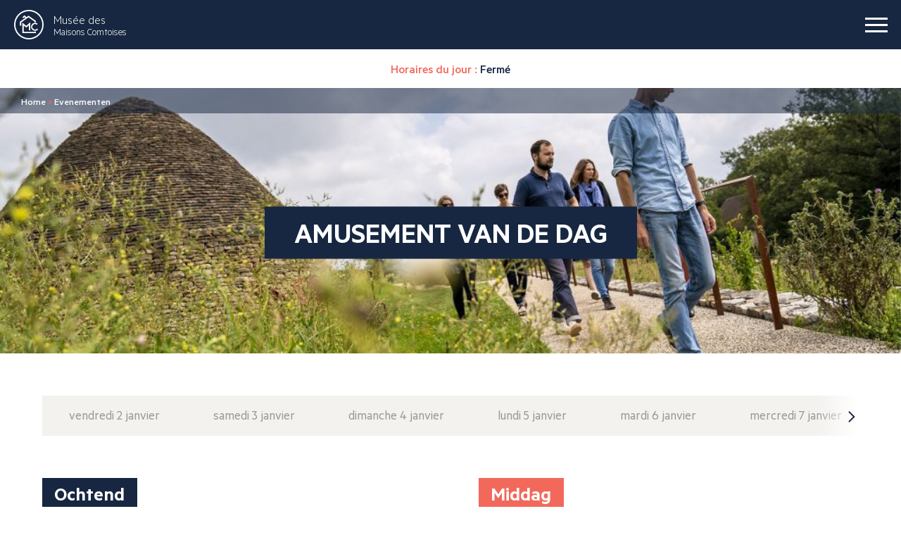

--- FILE ---
content_type: text/html; charset=UTF-8
request_url: https://www.maisons-comtoises.org/nl/animations/?date=2023-09-05
body_size: 16203
content:

<!doctype html>
<html translate="no" class="no-js" lang="nl">
<head>
    <meta charset="UTF-8"/>
    <style media="screen"></style>
    <meta http-equiv="Content-Type" content="text/html; charset=UTF-8"/>
    <meta http-equiv="X-UA-Compatible" content="IE=edge">
    <meta name="viewport" content="width=device-width, initial-scale=1">

    <link rel="icon" href="https://www.maisons-comtoises.org/app/themes/ikuzo-starter/assets/images/favicon/favicon.svg" type="image/svg+xml">
    <link rel="manifest" href="https://www.maisons-comtoises.org/app/themes/ikuzo-starter/assets/images/favicon/manifest.webmanifest">

    <meta name='robots' content='index, follow, max-image-preview:large, max-snippet:-1, max-video-preview:-1'/>

	
	<title>Animaties Archief - Musée des Maisons comtoises</title>
	<link rel="canonical" href="https://www.maisons-comtoises.org/nl/animations/"/>
	<link rel="next" href="https://www.maisons-comtoises.org/nl/animations/page/2/"/>
	<meta property="og:locale" content="nl"/>
	<meta property="og:type" content="website"/>
	<meta property="og:title" content="Animaties Archief - Musée des Maisons comtoises"/>
	<meta property="og:url" content="https://www.maisons-comtoises.org/nl/animations/"/>
	<meta property="og:site_name" content="Musée des Maisons Comtoises"/>
	<meta name="twitter:card" content="samenvatting_grote_afbeelding"/>
	<script type="application/ld+json" class="yoast-schema-graph">{"@context":"https:\/\/schema.org","@graph":[{"@type":"CollectionPage","@id":"https:\/\/www.maisons-comtoises.org\/animations\/","url":"https:\/\/www.maisons-comtoises.org\/animations\/","name":"Animaties Archief - Mus\u00e9e des Maisons comtoises","isPartOf":{"@id":"https:\/\/www.maisons-comtoises.org\/#website"},"primaryImageOfPage":{"@id":"https:\/\/www.maisons-comtoises.org\/animations\/#primaryimage"},"image":{"@id":"https:\/\/www.maisons-comtoises.org\/animations\/#primaryimage"},"thumbnailUrl":"https:\/\/www.maisons-comtoises.org\/app\/uploads\/2025\/10\/stand-maquillage-copie.jpg","breadcrumb":{"@id":"https:\/\/www.maisons-comtoises.org\/animations\/#breadcrumb"},"inLanguage":"fr-FR"},{"@type":"ImageObject","inLanguage":"fr-FR","@id":"https:\/\/www.maisons-comtoises.org\/animations\/#primaryimage","url":"https:\/\/www.maisons-comtoises.org\/app\/uploads\/2025\/10\/stand-maquillage-copie.jpg","contentUrl":"https:\/\/www.maisons-comtoises.org\/app\/uploads\/2025\/10\/stand-maquillage-copie.jpg","width":762,"height":589,"caption":"maquillage sorci\u00e8res"},{"@type":"BreadcrumbList","@id":"https:\/\/www.maisons-comtoises.org\/animations\/#breadcrumb","itemListElement":[{"@type":"ListItem","position":1,"name":"Home","item":"https:\/\/www.maisons-comtoises.org\/"},{"@type":"ListItem","position":2,"name":"Amusement"}]},{"@type":"WebSite","@id":"https:\/\/www.maisons-comtoises.org\/#website","url":"https:\/\/www.maisons-comtoises.org\/","name":"Mus\u00e9e des Maisons Comtoises","description":"","potentialAction":[{"@type":"SearchAction","target":{"@type":"EntryPoint","urlTemplate":"https:\/\/www.maisons-comtoises.org\/?s={search_term_string}"},"query-input":{"@type":"PropertyValueSpecification","valueRequired":true,"valueName":"search_term_string"}}],"inLanguage":"fr-FR"}]}</script>
	


<link rel="alternate" type="application/rss+xml" title="Musée des Maisons comtoises &raquo; Flux" href="https://www.maisons-comtoises.org/feed/"/>
<link rel="alternate" type="application/rss+xml" title="Musée des Maisons comtoises &raquo; Flux des commentaires" href="https://www.maisons-comtoises.org/comments/feed/"/>
<link rel="alternate" type="application/rss+xml" title="Musée des Maisons comtoises &raquo; Flux pour Animations" href="https://www.maisons-comtoises.org/animations/feed/"/>
<style id='wp-img-auto-sizes-contain-inline-css' type='text/css'>img:is([sizes=auto i],[sizes^="auto," i]){contain-intrinsic-size:3000px 1500px}</style>
<style id='wp-emoji-styles-inline-css' type='text/css'>img.wp-smiley,img.emoji{display:inline!important;border:none!important;box-shadow:none!important;height:1em!important;width:1em!important;margin:0 .07em!important;vertical-align:-.1em!important;background:none!important;padding:0!important}</style>
<style id='wp-block-library-inline-css' type='text/css'>:root{--wp-block-synced-color:#7a00df;--wp-block-synced-color--rgb:122 , 0 , 223;--wp-bound-block-color:var(--wp-block-synced-color);--wp-editor-canvas-background:#ddd;--wp-admin-theme-color:#007cba;--wp-admin-theme-color--rgb:0 , 124 , 186;--wp-admin-theme-color-darker-10:#006ba1;--wp-admin-theme-color-darker-10--rgb:0 , 107 , 160.5;--wp-admin-theme-color-darker-20:#005a87;--wp-admin-theme-color-darker-20--rgb:0 , 90 , 135;--wp-admin-border-width-focus:2px}@media (min-resolution:192dpi){:root{--wp-admin-border-width-focus:1.5px}}.wp-element-button{cursor:pointer}:root .has-very-light-gray-background-color{background-color:#eee}:root .has-very-dark-gray-background-color{background-color:#313131}:root .has-very-light-gray-color{color:#eee}:root .has-very-dark-gray-color{color:#313131}:root .has-vivid-green-cyan-to-vivid-cyan-blue-gradient-background{background:linear-gradient(135deg,#00d084,#0693e3)}:root .has-purple-crush-gradient-background{background:linear-gradient(135deg,#34e2e4,#4721fb 50%,#ab1dfe)}:root .has-hazy-dawn-gradient-background{background:linear-gradient(135deg,#faaca8,#dad0ec)}:root .has-subdued-olive-gradient-background{background:linear-gradient(135deg,#fafae1,#67a671)}:root .has-atomic-cream-gradient-background{background:linear-gradient(135deg,#fdd79a,#004a59)}:root .has-nightshade-gradient-background{background:linear-gradient(135deg,#330968,#31cdcf)}:root .has-midnight-gradient-background{background:linear-gradient(135deg,#020381,#2874fc)}:root{--wp--preset--font-size--normal:16px;--wp--preset--font-size--huge:42px}.has-regular-font-size{font-size:1em}.has-larger-font-size{font-size:2.625em}.has-normal-font-size{font-size:var(--wp--preset--font-size--normal)}.has-huge-font-size{font-size:var(--wp--preset--font-size--huge)}.has-text-align-center{text-align:center}.has-text-align-left{text-align:left}.has-text-align-right{text-align:right}.has-fit-text{white-space:nowrap!important}#end-resizable-editor-section{display:none}.aligncenter{clear:both}.items-justified-left{justify-content:flex-start}.items-justified-center{justify-content:center}.items-justified-right{justify-content:flex-end}.items-justified-space-between{justify-content:space-between}.screen-reader-text{border:0;clip-path:inset(50%);height:1px;margin:-1px;overflow:hidden;padding:0;position:absolute;width:1px;word-wrap:normal!important}.screen-reader-text:focus{background-color:#ddd;clip-path:none;color:#444;display:block;font-size:1em;height:auto;left:5px;line-height:normal;padding:15px 23px 14px;text-decoration:none;top:5px;width:auto;z-index:100000}html :where(.has-border-color){border-style:solid}html :where([style*=border-top-color]){border-top-style:solid}html :where([style*=border-right-color]){border-right-style:solid}html :where([style*=border-bottom-color]){border-bottom-style:solid}html :where([style*=border-left-color]){border-left-style:solid}html :where([style*=border-width]){border-style:solid}html :where([style*=border-top-width]){border-top-style:solid}html :where([style*=border-right-width]){border-right-style:solid}html :where([style*=border-bottom-width]){border-bottom-style:solid}html :where([style*=border-left-width]){border-left-style:solid}html :where(img[class*=wp-image-]){height:auto;max-width:100%}:where(figure){margin:0 0 1em}html :where(.is-position-sticky){--wp-admin--admin-bar--position-offset:var(--wp-admin--admin-bar--height,0)}@media screen and (max-width:600px){html :where(.is-position-sticky){--wp-admin--admin-bar--position-offset:0}}</style><style id='global-styles-inline-css' type='text/css'>:root{--wp--preset--aspect-ratio--square:1;--wp--preset--aspect-ratio--4-3: 4/3;--wp--preset--aspect-ratio--3-4: 3/4;--wp--preset--aspect-ratio--3-2: 3/2;--wp--preset--aspect-ratio--2-3: 2/3;--wp--preset--aspect-ratio--16-9: 16/9;--wp--preset--aspect-ratio--9-16: 9/16;--wp--preset--color--black:#000;--wp--preset--color--cyan-bluish-gray:#abb8c3;--wp--preset--color--white:#fff;--wp--preset--color--pale-pink:#f78da7;--wp--preset--color--vivid-red:#cf2e2e;--wp--preset--color--luminous-vivid-orange:#ff6900;--wp--preset--color--luminous-vivid-amber:#fcb900;--wp--preset--color--light-green-cyan:#7bdcb5;--wp--preset--color--vivid-green-cyan:#00d084;--wp--preset--color--pale-cyan-blue:#8ed1fc;--wp--preset--color--vivid-cyan-blue:#0693e3;--wp--preset--color--vivid-purple:#9b51e0;--wp--preset--color--primary:#f2695c;--wp--preset--color--secondary:#172741;--wp--preset--color--greydark:#211f1f;--wp--preset--color--grey:#999;--wp--preset--color--greylight:#e6e1db;--wp--preset--gradient--vivid-cyan-blue-to-vivid-purple:linear-gradient(135deg,#0693e3 0%,#9b51e0 100%);--wp--preset--gradient--light-green-cyan-to-vivid-green-cyan:linear-gradient(135deg,#7adcb4 0%,#00d082 100%);--wp--preset--gradient--luminous-vivid-amber-to-luminous-vivid-orange:linear-gradient(135deg,#fcb900 0%,#ff6900 100%);--wp--preset--gradient--luminous-vivid-orange-to-vivid-red:linear-gradient(135deg,#ff6900 0%,#cf2e2e 100%);--wp--preset--gradient--very-light-gray-to-cyan-bluish-gray:linear-gradient(135deg,#eee 0%,#a9b8c3 100%);--wp--preset--gradient--cool-to-warm-spectrum:linear-gradient(135deg,#4aeadc 0%,#9778d1 20%,#cf2aba 40%,#ee2c82 60%,#fb6962 80%,#fef84c 100%);--wp--preset--gradient--blush-light-purple:linear-gradient(135deg,#ffceec 0%,#9896f0 100%);--wp--preset--gradient--blush-bordeaux:linear-gradient(135deg,#fecda5 0%,#fe2d2d 50%,#6b003e 100%);--wp--preset--gradient--luminous-dusk:linear-gradient(135deg,#ffcb70 0%,#c751c0 50%,#4158d0 100%);--wp--preset--gradient--pale-ocean:linear-gradient(135deg,#fff5cb 0%,#b6e3d4 50%,#33a7b5 100%);--wp--preset--gradient--electric-grass:linear-gradient(135deg,#caf880 0%,#71ce7e 100%);--wp--preset--gradient--midnight:linear-gradient(135deg,#020381 0%,#2874fc 100%);--wp--preset--font-size--small:.8em;--wp--preset--font-size--medium:1.3em;--wp--preset--font-size--large:1.6em;--wp--preset--font-size--x-large:42px;--wp--preset--font-size--normal:1em;--wp--preset--spacing--20:.44rem;--wp--preset--spacing--30:.67rem;--wp--preset--spacing--40:1rem;--wp--preset--spacing--50:1.5rem;--wp--preset--spacing--60:2.25rem;--wp--preset--spacing--70:3.38rem;--wp--preset--spacing--80:5.06rem;--wp--preset--shadow--natural:6px 6px 9px rgba(0,0,0,.2);--wp--preset--shadow--deep:12px 12px 50px rgba(0,0,0,.4);--wp--preset--shadow--sharp:6px 6px 0 rgba(0,0,0,.2);--wp--preset--shadow--outlined:6px 6px 0 -3px #fff , 6px 6px #000;--wp--preset--shadow--crisp:6px 6px 0 #000}:root{--wp--style--global--content-size:1320px;--wp--style--global--wide-size:1320px}:where(body) {margin:0}.wp-site-blocks>.alignleft{float:left;margin-right:2em}.wp-site-blocks>.alignright{float:right;margin-left:2em}.wp-site-blocks>.aligncenter{justify-content:center;margin-left:auto;margin-right:auto}:where(.is-layout-flex){gap:.5em}:where(.is-layout-grid){gap:.5em}.is-layout-flow>.alignleft{float:left;margin-inline-start:0;margin-inline-end:2em}.is-layout-flow>.alignright{float:right;margin-inline-start:2em;margin-inline-end:0}.is-layout-flow>.aligncenter{margin-left:auto!important;margin-right:auto!important}.is-layout-constrained>.alignleft{float:left;margin-inline-start:0;margin-inline-end:2em}.is-layout-constrained>.alignright{float:right;margin-inline-start:2em;margin-inline-end:0}.is-layout-constrained>.aligncenter{margin-left:auto!important;margin-right:auto!important}.is-layout-constrained > :where(:not(.alignleft):not(.alignright):not(.alignfull)){max-width:var(--wp--style--global--content-size);margin-left:auto!important;margin-right:auto!important}.is-layout-constrained>.alignwide{max-width:var(--wp--style--global--wide-size)}body .is-layout-flex{display:flex}.is-layout-flex{flex-wrap:wrap;align-items:center}.is-layout-flex > :is(*, div){margin:0}body .is-layout-grid{display:grid}.is-layout-grid > :is(*, div){margin:0}body{padding-top:0;padding-right:0;padding-bottom:0;padding-left:0}a:where(:not(.wp-element-button)){text-decoration:underline}:root :where(.wp-element-button, .wp-block-button__link){background-color:#32373c;border-width:0;color:#fff;font-family:inherit;font-size:inherit;font-style:inherit;font-weight:inherit;letter-spacing:inherit;line-height:inherit;padding-top: calc(0.667em + 2px);padding-right: calc(1.333em + 2px);padding-bottom: calc(0.667em + 2px);padding-left: calc(1.333em + 2px);text-decoration:none;text-transform:inherit}.has-black-color{color:var(--wp--preset--color--black)!important}.has-cyan-bluish-gray-color{color:var(--wp--preset--color--cyan-bluish-gray)!important}.has-white-color{color:var(--wp--preset--color--white)!important}.has-pale-pink-color{color:var(--wp--preset--color--pale-pink)!important}.has-vivid-red-color{color:var(--wp--preset--color--vivid-red)!important}.has-luminous-vivid-orange-color{color:var(--wp--preset--color--luminous-vivid-orange)!important}.has-luminous-vivid-amber-color{color:var(--wp--preset--color--luminous-vivid-amber)!important}.has-light-green-cyan-color{color:var(--wp--preset--color--light-green-cyan)!important}.has-vivid-green-cyan-color{color:var(--wp--preset--color--vivid-green-cyan)!important}.has-pale-cyan-blue-color{color:var(--wp--preset--color--pale-cyan-blue)!important}.has-vivid-cyan-blue-color{color:var(--wp--preset--color--vivid-cyan-blue)!important}.has-vivid-purple-color{color:var(--wp--preset--color--vivid-purple)!important}.has-primary-color{color:var(--wp--preset--color--primary)!important}.has-secondary-color{color:var(--wp--preset--color--secondary)!important}.has-greydark-color{color:var(--wp--preset--color--greydark)!important}.has-grey-color{color:var(--wp--preset--color--grey)!important}.has-greylight-color{color:var(--wp--preset--color--greylight)!important}.has-black-background-color{background-color:var(--wp--preset--color--black)!important}.has-cyan-bluish-gray-background-color{background-color:var(--wp--preset--color--cyan-bluish-gray)!important}.has-white-background-color{background-color:var(--wp--preset--color--white)!important}.has-pale-pink-background-color{background-color:var(--wp--preset--color--pale-pink)!important}.has-vivid-red-background-color{background-color:var(--wp--preset--color--vivid-red)!important}.has-luminous-vivid-orange-background-color{background-color:var(--wp--preset--color--luminous-vivid-orange)!important}.has-luminous-vivid-amber-background-color{background-color:var(--wp--preset--color--luminous-vivid-amber)!important}.has-light-green-cyan-background-color{background-color:var(--wp--preset--color--light-green-cyan)!important}.has-vivid-green-cyan-background-color{background-color:var(--wp--preset--color--vivid-green-cyan)!important}.has-pale-cyan-blue-background-color{background-color:var(--wp--preset--color--pale-cyan-blue)!important}.has-vivid-cyan-blue-background-color{background-color:var(--wp--preset--color--vivid-cyan-blue)!important}.has-vivid-purple-background-color{background-color:var(--wp--preset--color--vivid-purple)!important}.has-primary-background-color{background-color:var(--wp--preset--color--primary)!important}.has-secondary-background-color{background-color:var(--wp--preset--color--secondary)!important}.has-greydark-background-color{background-color:var(--wp--preset--color--greydark)!important}.has-grey-background-color{background-color:var(--wp--preset--color--grey)!important}.has-greylight-background-color{background-color:var(--wp--preset--color--greylight)!important}.has-black-border-color{border-color:var(--wp--preset--color--black)!important}.has-cyan-bluish-gray-border-color{border-color:var(--wp--preset--color--cyan-bluish-gray)!important}.has-white-border-color{border-color:var(--wp--preset--color--white)!important}.has-pale-pink-border-color{border-color:var(--wp--preset--color--pale-pink)!important}.has-vivid-red-border-color{border-color:var(--wp--preset--color--vivid-red)!important}.has-luminous-vivid-orange-border-color{border-color:var(--wp--preset--color--luminous-vivid-orange)!important}.has-luminous-vivid-amber-border-color{border-color:var(--wp--preset--color--luminous-vivid-amber)!important}.has-light-green-cyan-border-color{border-color:var(--wp--preset--color--light-green-cyan)!important}.has-vivid-green-cyan-border-color{border-color:var(--wp--preset--color--vivid-green-cyan)!important}.has-pale-cyan-blue-border-color{border-color:var(--wp--preset--color--pale-cyan-blue)!important}.has-vivid-cyan-blue-border-color{border-color:var(--wp--preset--color--vivid-cyan-blue)!important}.has-vivid-purple-border-color{border-color:var(--wp--preset--color--vivid-purple)!important}.has-primary-border-color{border-color:var(--wp--preset--color--primary)!important}.has-secondary-border-color{border-color:var(--wp--preset--color--secondary)!important}.has-greydark-border-color{border-color:var(--wp--preset--color--greydark)!important}.has-grey-border-color{border-color:var(--wp--preset--color--grey)!important}.has-greylight-border-color{border-color:var(--wp--preset--color--greylight)!important}.has-vivid-cyan-blue-to-vivid-purple-gradient-background{background:var(--wp--preset--gradient--vivid-cyan-blue-to-vivid-purple)!important}.has-light-green-cyan-to-vivid-green-cyan-gradient-background{background:var(--wp--preset--gradient--light-green-cyan-to-vivid-green-cyan)!important}.has-luminous-vivid-amber-to-luminous-vivid-orange-gradient-background{background:var(--wp--preset--gradient--luminous-vivid-amber-to-luminous-vivid-orange)!important}.has-luminous-vivid-orange-to-vivid-red-gradient-background{background:var(--wp--preset--gradient--luminous-vivid-orange-to-vivid-red)!important}.has-very-light-gray-to-cyan-bluish-gray-gradient-background{background:var(--wp--preset--gradient--very-light-gray-to-cyan-bluish-gray)!important}.has-cool-to-warm-spectrum-gradient-background{background:var(--wp--preset--gradient--cool-to-warm-spectrum)!important}.has-blush-light-purple-gradient-background{background:var(--wp--preset--gradient--blush-light-purple)!important}.has-blush-bordeaux-gradient-background{background:var(--wp--preset--gradient--blush-bordeaux)!important}.has-luminous-dusk-gradient-background{background:var(--wp--preset--gradient--luminous-dusk)!important}.has-pale-ocean-gradient-background{background:var(--wp--preset--gradient--pale-ocean)!important}.has-electric-grass-gradient-background{background:var(--wp--preset--gradient--electric-grass)!important}.has-midnight-gradient-background{background:var(--wp--preset--gradient--midnight)!important}.has-small-font-size{font-size:var(--wp--preset--font-size--small)!important}.has-medium-font-size{font-size:var(--wp--preset--font-size--medium)!important}.has-large-font-size{font-size:var(--wp--preset--font-size--large)!important}.has-x-large-font-size{font-size:var(--wp--preset--font-size--x-large)!important}.has-normal-font-size{font-size:var(--wp--preset--font-size--normal)!important}</style>

<link rel='stylesheet' id='contact-form-7-css' href='https://www.maisons-comtoises.org/app/plugins/contact-form-7/includes/css/A.styles.css.pagespeed.cf.bY4dTi-wnh.css' type='text/css' media='all'/>
<link rel='stylesheet' id='weglot-css-css' href='https://www.maisons-comtoises.org/app/plugins/weglot/dist/css/front-css.css' type='text/css' media='all'/>
<link rel='stylesheet' id='new-flag-css-css' href='https://www.maisons-comtoises.org/app/plugins/weglot/dist/css/A.new-flags.css.pagespeed.cf.P7-wX5TzkQ.css' type='text/css' media='all'/>
<link rel='stylesheet' id='style-css' href='https://www.maisons-comtoises.org/app/themes/ikuzo-starter/build/app.css?ver=1.0.7' type='text/css' media='all'/>
<style id='cf7cf-style-css' media='all'>[data-class="wpcf7cf_group"],.wpcf7cf_remove,.wpcf7cf_add{display:none}.wpcf7cf_repeater_sub{margin-bottom:20px}.wpcf7cf_repeater_controls,.wpcf7cf_step_controls{display:flex;justify-content:space-between;flex-wrap:wrap;margin-top:20px}.wpcf7cf_multistep .wpcf7cf_step{width:100%}.wpcf7cf_multistep .wpcf7cf_step .step-title{display:none}.wpcf7cf_multistep .wpcf7cf_steps-dots{display:flex;width:100%;margin-bottom:20px;flex-wrap:wrap}.wpcf7cf_multistep .wpcf7cf_steps-dots .dot .step-index{display:inline-block;border-radius:50%;background:#dfdfdf;color:#000;width:40px;height:40px;line-height:40px;text-align:center}.wpcf7cf_multistep .wpcf7cf_steps-dots .dot{border-bottom:5px solid #dfdfdf;text-align:center;flex:1;padding:15px;min-width:120px}.wpcf7cf_multistep .wpcf7cf_steps-dots .dot.completed{border-bottom:5px solid #333}.wpcf7cf_multistep .wpcf7cf_steps-dots .dot.active{border-bottom:5px solid #333;font-weight:bold}.wpcf7cf_multistep .wpcf7cf_steps-dots .dot.completed .step-index{background-color:#333;color:#fff}.wpcf7cf_multistep .wpcf7cf_steps-dots .dot.active .step-index{background-color:#333;color:#fff}.wpcf7cf_step_controls .disabled{pointer-events:none;cursor:default;opacity:.5}</style>
<script type="text/javascript" src="https://www.maisons-comtoises.org/app/plugins/weglot/dist/front-js.js.pagespeed.ce.qVLNU84mQS.js" id="wp-weglot-js-js"></script>
<script type="text/javascript" src="https://www.maisons-comtoises.org/wp/wp-includes/js/jquery/jquery.min.js.pagespeed.jm.PoWN7KAtLT.js" id="jquery-core-js"></script>
<script type="text/javascript" src="https://www.maisons-comtoises.org/wp/wp-includes/js/jquery/jquery-migrate.min.js.pagespeed.jm.bhhu-RahTI.js" id="jquery-migrate-js"></script>
<link rel="https://api.w.org/" href="https://www.maisons-comtoises.org/wp-json/"/><link rel="EditURI" type="application/rsd+xml" title="RSD" href="https://www.maisons-comtoises.org/wp/xmlrpc.php?rsd"/>

<meta name="google" content="notranslate"/>
<link rel="alternate" href="https://www.maisons-comtoises.org/animations/" hreflang="fr"/>
<link rel="alternate" href="https://www.maisons-comtoises.org/en/animations/" hreflang="en"/>
<link rel="alternate" href="https://www.maisons-comtoises.org/nl/animations/" hreflang="nl"/>
<link rel="alternate" href="https://www.maisons-comtoises.org/de/animations/" hreflang="de"/>
<script type="application/json" id="weglot-data">{"language_from":"fr","language_from_custom_flag":null,"language_from_custom_name":null,"languages":[{"language_to":"en","custom_code":null,"custom_name":null,"custom_local_name":null,"provider":null,"enabled":true,"automatic_translation_enabled":true,"connect_host_destination":null,"custom_flag":null},{"language_to":"nl","custom_code":null,"custom_name":null,"custom_local_name":null,"provider":null,"enabled":true,"automatic_translation_enabled":true,"connect_host_destination":null,"custom_flag":null},{"language_to":"de","custom_code":null,"custom_name":null,"custom_local_name":null,"provider":null,"enabled":true,"automatic_translation_enabled":true,"connect_host_destination":null,"custom_flag":null}],"excluded_paths":[],"excluded_blocks":[],"custom_settings":{"button_style":{"is_dropdown":true,"flag_type":"rectangle_mat","with_name":true,"custom_css":"","with_flags":false,"full_name":false},"translate_email":false,"translate_search":false,"translate_amp":false,"switchers":[{"templates":{"name":"default","hash":"095ffb8d22f66be52959023fa4eeb71a05f20f73"},"location":[],"style":{"with_flags":false,"flag_type":"rectangle_mat","with_name":true,"full_name":false,"is_dropdown":true}}]},"current_language":"nl","switcher_links":{"fr":"https:\/\/www.maisons-comtoises.org\/animations\/?date=2023-09-05","en":"https:\/\/www.maisons-comtoises.org\/en\/animations\/?date=2023-09-05","nl":"https:\/\/www.maisons-comtoises.org\/nl\/animations\/?date=2023-09-05","de":"https:\/\/www.maisons-comtoises.org\/de\/animations\/?date=2023-09-05"},"original_path":"\/animations\/"}</script>
			</head>

	<body class="archive post-type-archive post-type-archive-animation wp-embed-responsive wp-theme-ikuzo-starter" data-template="base.twig">
		<a class="navbar-banner" href="https://www.maisons-comtoises.org/nl/">
			<img src="https://www.maisons-comtoises.org/app/themes/ikuzo-starter/assets/images/navbar-banner.svg" alt="" width="284" height="363">
		</a>
		<header class="navbar">
			<a class="navbar-logo" href="https://www.maisons-comtoises.org/nl/">
				<svg class="icon" width="42" height="42">
            <use xlink:href="https://www.maisons-comtoises.org/app/themes/ikuzo-starter/assets/images/svgsprite.svg#logo"></use>
        </svg>
				<span class="navbar-logo-text">
					<span>Musée des</span> Maisons Comtoises
				</span>
			</a>
			<button class="navbar-burger has-default-animation" aria-label="burger menu">
				<span></span><span></span><span></span>
			</button>
			<div class="navbar-menu has-default-animation">
				<nav class="navbar-menu-main">
					                        <div class="navbar-item has-dropdown is-hoverable">
                <div class="navbar-link">
                    Museum
                </div>
                <div class="navbar-dropdown">
                    <div class="navbar-menu-action navbar-menu-back"></div>
                    <div class="navbar-dropdown-inner">
                                                    <a href="https://www.maisons-comtoises.org/nl/musee/maisons/" target="" class="navbar-dropdown-item">
                                Huizen
                            </a>
                                                    <a href="https://www.maisons-comtoises.org/nl/musee/collections/" target="" class="navbar-dropdown-item">
                                Collecties
                            </a>
                                            </div>
                </div>
            </div>
                                <div class="navbar-item has-dropdown is-hoverable">
                <div class="navbar-link">
                    Park
                </div>
                <div class="navbar-dropdown">
                    <div class="navbar-menu-action navbar-menu-back"></div>
                    <div class="navbar-dropdown-inner">
                                                    <a href="https://www.maisons-comtoises.org/nl/parc/jardins/" target="" class="navbar-dropdown-item">
                                Tuinen
                            </a>
                                                    <a href="https://www.maisons-comtoises.org/nl/parc/ressourcez-vous/" target="" class="navbar-dropdown-item">
                                Verjong
                            </a>
                                            </div>
                </div>
            </div>
                                <div class="navbar-item has-dropdown is-hoverable">
                <div class="navbar-link">
                    Programmeren
                </div>
                <div class="navbar-dropdown">
                    <div class="navbar-menu-action navbar-menu-back"></div>
                    <div class="navbar-dropdown-inner">
                                                    <a href="https://www.maisons-comtoises.org/nl/agenda-type/programmation-culturelle/" target="" class="navbar-dropdown-item">
                                Culturele programmering
                            </a>
                                                    <a href="https://www.maisons-comtoises.org/nl/agenda-type/stages/" target="" class="navbar-dropdown-item">
                                Cursussen
                            </a>
                                                    <a href="https://www.maisons-comtoises.org/nl/agenda-type/expositions-temporaires/" target="" class="navbar-dropdown-item">
                                Tentoonstellingen
                            </a>
                                                    <a href="https://www.maisons-comtoises.org/nl/animations/" target="" class="navbar-dropdown-item">
                                Evenementen
                            </a>
                                                    <a href="/nl/agenda/" target="" class="navbar-dropdown-item">
                                Alle evenementen
                            </a>
                                            </div>
                </div>
            </div>
                                <div class="navbar-item has-dropdown is-hoverable">
                <div class="navbar-link">
                    Plan je bezoek
                </div>
                <div class="navbar-dropdown">
                    <div class="navbar-menu-action navbar-menu-back"></div>
                    <div class="navbar-dropdown-inner">
                                                    <a href="https://www.maisons-comtoises.org/nl/planifier-votre-visite/horaires-tarifs-acces/" target="" class="navbar-dropdown-item">
                                Openingstijden - Prijzen - Toegang
                            </a>
                                                    <a href="https://www.maisons-comtoises.org/nl/planifier-votre-visite/restaurant/" target="" class="navbar-dropdown-item">
                                Restaurant
                            </a>
                                                    <a href="https://www.maisons-comtoises.org/nl/planifier-votre-visite/boutique-cafe/" target="" class="navbar-dropdown-item">
                                Boetiek - Café
                            </a>
                                            </div>
                </div>
            </div>
            				</nav>
				<div class="navbar-menu-tools">
											<div class="openings">
							Horaires du jour :<br>
							<b>
								Fermé
							</b>
						</div>
										<div class="navbar-jesuis">
						<button class="navbar-jesuis-toggle">
							<span class="navbar-jesuis-toggle-icon"><svg class="icon" width="25" height="25">
            <use xlink:href="https://www.maisons-comtoises.org/app/themes/ikuzo-starter/assets/images/svgsprite.svg#account"></use>
        </svg></span>
							<span>U bent ...</span>
						</button>
						<div class="navbar-jesuis-dropdown">
							<div class="navbar-jesuis-dropdown-inner">
																	<a target="" href="#" class="navbar-dropdown-item is-interactive">
										Alleen - Met familie - Met vrienden
									</a>

																			<div class="navbar-dropdown-slide">
																							<a href="/nl/agenda/" target="" class="navbar-dropdown-subitem">
													Al het dagboek
												</a>
																							<a href="/nl/animations/" target="" class="navbar-dropdown-subitem">
													Vermaak van de dag
												</a>
																							<a href="/nl/escape-game/" target="" class="navbar-dropdown-subitem">
													Ontsnappen
												</a>
																							<a href="/nl/jeux-de-piste/" target="" class="navbar-dropdown-subitem">
													Schattenjachten
												</a>
																							<a href="https://www.maisons-comtoises.org/nl/agenda-type/stages/" target="" class="navbar-dropdown-subitem">
													Cursussen
												</a>
																							<a href="/nl/time/" target="" class="navbar-dropdown-subitem">
													Tijd
												</a>
																					</div>
																										<a target="" href="#" class="navbar-dropdown-item is-interactive">
										Mensen met een handicap
									</a>

																			<div class="navbar-dropdown-slide">
																							<a href="/nl/handicap-moteur/" target="" class="navbar-dropdown-subitem">
													Motorische beperkingen
												</a>
																							<a href="/nl/handicap-visuel/" target="" class="navbar-dropdown-subitem">
													Visuele handicap
												</a>
																							<a href="/nl/handicap-mental/" target="" class="navbar-dropdown-subitem">
													Geestelijke beperking
												</a>
																							<a href="/nl/handicap-auditif/" target="" class="navbar-dropdown-subitem">
													Gehoorbeperking
												</a>
																							<a href="https://www.maisons-comtoises.org/nl/labels/" target="" class="navbar-dropdown-subitem">
													Labels
												</a>
																					</div>
																										<a target="" href="/nl/abonnes/" class="navbar-dropdown-item">
										Abonnee
									</a>

																										<a target="" href="#" class="navbar-dropdown-item is-interactive">
										In een groep
									</a>

																			<div class="navbar-dropdown-slide">
																							<a href="https://www.maisons-comtoises.org/nl/adulte/" target="" class="navbar-dropdown-subitem">
													Volwassenen
												</a>
																							<a href="https://www.maisons-comtoises.org/nl/reunion-et-seminaire/" target="" class="navbar-dropdown-subitem">
													Bijeenkomsten en seminars
												</a>
																							<a href="https://www.maisons-comtoises.org/nl/scolaires/" target="" class="navbar-dropdown-subitem">
													School
												</a>
																							<a href="https://www.maisons-comtoises.org/nl/loisirs/" target="" class="navbar-dropdown-subitem">
													Vrije tijd
												</a>
																							<a href="https://www.maisons-comtoises.org/nl/reservation/" target="" class="navbar-dropdown-subitem">
													Boek
												</a>
																					</div>
																										<a target="" href="#" class="navbar-dropdown-item is-interactive">
										Journalist
									</a>

																			<div class="navbar-dropdown-slide">
																							<a href="https://www.maisons-comtoises.org/nl/espace-presse/" target="" class="navbar-dropdown-subitem">
													Perszaal
												</a>
																							<a href="https://www.maisons-comtoises.org/nl/phototheque/" target="" class="navbar-dropdown-subitem">
													Fotobibliotheek
												</a>
																					</div>
																								</div>
						</div>
					</div>
					<div class="navbar-search">
						<button class="navbar-search-toggle" aria-hidden="true">
							<svg class="icon" width="25" height="25">
            <use xlink:href="https://www.maisons-comtoises.org/app/themes/ikuzo-starter/assets/images/svgsprite.svg#search"></use>
        </svg>
						</button>
						<div class="navbar-search-form">
							<form action="/nl/" method="get" class="navbar-search-form-inner">
								<input type="text" name="s" placeholder="Uw zoekopdracht ...">
								<button type="submit">OK</button>
							</form>
						</div>
					</div>
					<div class="navbar-lang">
						<aside data-wg-notranslate="" class="country-selector weglot-dropdown close_outside_click closed weglot-shortcode wg-" tabindex="0" aria-expanded="false" aria-label="Language selected: Dutch"><input id="wg696acff8bc73d9.861459701768607736158" class="weglot_choice" type="checkbox" name="menu"/><label data-l="nl" tabindex="-1" for="wg696acff8bc73d9.861459701768607736158" class="wgcurrent wg-li weglot-lang weglot-language flag-0 wg-nl" data-code-language="wg-nl" data-name-language="NL"><span class="wglanguage-name">NL</span></label><ul role="none"><li data-l="fr" class="wg-li weglot-lang weglot-language flag-0 wg-fr" data-code-language="fr" role="option"><a title="Language switcher : French" class="weglot-language-fr" role="option" data-wg-notranslate="" href="https://www.maisons-comtoises.org/animations/?date=2023-09-05">FR</a></li><li data-l="en" class="wg-li weglot-lang weglot-language flag-0 wg-en" data-code-language="en" role="option"><a title="Language switcher : English" class="weglot-language-en" role="option" data-wg-notranslate="" href="https://www.maisons-comtoises.org/en/animations/?date=2023-09-05">EN</a></li><li data-l="de" class="wg-li weglot-lang weglot-language flag-0 wg-de" data-code-language="de" role="option"><a title="Language switcher : German" class="weglot-language-de" role="option" data-wg-notranslate="" href="https://www.maisons-comtoises.org/de/animations/?date=2023-09-05">DE</a></li></ul></aside>
					</div>
				</div>
			</div>
		</header>
					<div class="openings is-banner">
				Horaires du jour : <b>Fermé</b>
			</div>
		
		<main id="main">
			
            <div class="page-head">
            <nav class="breadcrumbs"><span><span><a href="https://www.maisons-comtoises.org/nl/">Home</a></span> > <span class="breadcrumb_last" aria-current="page">Evenementen</span></span></nav>

            <div class="page-head-image">
                                    <img width="1024" height="437" src="https://www.maisons-comtoises.org/app/uploads/2022/05/xheader-1024x437.jpg.pagespeed.ic.Nx8vQTUMii.webp" class="attachment-large size-large" alt="Uitzicht op het touw" decoding="async" loading="lazy" srcset="https://www.maisons-comtoises.org/app/uploads/2022/05/header-1024x437.jpg 1024w, https://www.maisons-comtoises.org/app/uploads/2022/05/header-300x128.jpg 300w, https://www.maisons-comtoises.org/app/uploads/2022/05/header-768x328.jpg 768w, https://www.maisons-comtoises.org/app/uploads/2022/05/header-1536x656.jpg 1536w, https://www.maisons-comtoises.org/app/uploads/2022/05/header.jpg 1920w" sizes="auto, (max-width: 1024px) 100vw, 1024px"/>
                            </div>

            <div class="page-head-body">
                                <h1 class="page-head-title">
                    <span>
                        <span>Amusement van de dag</span>
                    </span>
                </h1>
            </div>
        </div>
    
        <div class="section page-body">
        <div class="page-body-inner container">
            <div class="planing">
                <div class="planing-nav-container">
                    <nav class="planing-nav" data-today="0">
                        <div class="planing-nav-inner">
                                                            <a href="?date=2026-01-02" class="planing-nav-item">
                                    vendredi 2 janvier
                                </a>
                                                            <a href="?date=2026-01-03" class="planing-nav-item">
                                    samedi 3 janvier
                                </a>
                                                            <a href="?date=2026-01-04" class="planing-nav-item">
                                    dimanche 4 janvier
                                </a>
                                                            <a href="?date=2026-01-05" class="planing-nav-item">
                                    lundi 5 janvier
                                </a>
                                                            <a href="?date=2026-01-06" class="planing-nav-item">
                                    mardi 6 janvier
                                </a>
                                                            <a href="?date=2026-01-07" class="planing-nav-item">
                                    mercredi 7 janvier
                                </a>
                                                            <a href="?date=2026-01-08" class="planing-nav-item">
                                    jeudi 8 janvier
                                </a>
                                                            <a href="?date=2026-01-09" class="planing-nav-item">
                                    vendredi 9 janvier
                                </a>
                                                            <a href="?date=2026-01-10" class="planing-nav-item">
                                    samedi 10 janvier
                                </a>
                                                            <a href="?date=2026-01-11" class="planing-nav-item">
                                    dimanche 11 janvier
                                </a>
                                                            <a href="?date=2026-01-12" class="planing-nav-item">
                                    lundi 12 janvier
                                </a>
                                                            <a href="?date=2026-01-13" class="planing-nav-item">
                                    mardi 13 janvier
                                </a>
                                                            <a href="?date=2026-01-14" class="planing-nav-item">
                                    mercredi 14 janvier
                                </a>
                                                            <a href="?date=2026-01-15" class="planing-nav-item">
                                    jeudi 15 janvier
                                </a>
                                                            <a href="?date=2026-01-16" class="planing-nav-item  is-today">
                                    vendredi 16 janvier
                                </a>
                                                            <a href="?date=2026-01-17" class="planing-nav-item">
                                    samedi 17 janvier
                                </a>
                                                            <a href="?date=2026-01-18" class="planing-nav-item">
                                    dimanche 18 janvier
                                </a>
                                                            <a href="?date=2026-01-19" class="planing-nav-item">
                                    lundi 19 janvier
                                </a>
                                                            <a href="?date=2026-01-20" class="planing-nav-item">
                                    mardi 20 janvier
                                </a>
                                                            <a href="?date=2026-01-21" class="planing-nav-item">
                                    mercredi 21 janvier
                                </a>
                                                            <a href="?date=2026-01-22" class="planing-nav-item">
                                    jeudi 22 janvier
                                </a>
                                                            <a href="?date=2026-01-23" class="planing-nav-item">
                                    vendredi 23 janvier
                                </a>
                                                            <a href="?date=2026-01-24" class="planing-nav-item">
                                    samedi 24 janvier
                                </a>
                                                            <a href="?date=2026-01-25" class="planing-nav-item">
                                    dimanche 25 janvier
                                </a>
                                                            <a href="?date=2026-01-26" class="planing-nav-item">
                                    lundi 26 janvier
                                </a>
                                                            <a href="?date=2026-01-27" class="planing-nav-item">
                                    mardi 27 janvier
                                </a>
                                                            <a href="?date=2026-01-28" class="planing-nav-item">
                                    mercredi 28 janvier
                                </a>
                                                            <a href="?date=2026-01-29" class="planing-nav-item">
                                    jeudi 29 janvier
                                </a>
                                                            <a href="?date=2026-01-30" class="planing-nav-item">
                                    vendredi 30 janvier
                                </a>
                                                            <a href="?date=2026-01-31" class="planing-nav-item">
                                    samedi 31 janvier
                                </a>
                                                            <a href="?date=2026-02-01" class="planing-nav-item">
                                    dimanche 1 février
                                </a>
                                                            <a href="?date=2026-02-02" class="planing-nav-item">
                                    lundi 2 février
                                </a>
                                                            <a href="?date=2026-02-03" class="planing-nav-item">
                                    mardi 3 février
                                </a>
                                                            <a href="?date=2026-02-04" class="planing-nav-item">
                                    mercredi 4 février
                                </a>
                                                            <a href="?date=2026-02-05" class="planing-nav-item">
                                    jeudi 5 février
                                </a>
                                                            <a href="?date=2026-02-06" class="planing-nav-item">
                                    vendredi 6 février
                                </a>
                                                            <a href="?date=2026-02-07" class="planing-nav-item">
                                    samedi 7 février
                                </a>
                                                            <a href="?date=2026-02-08" class="planing-nav-item">
                                    dimanche 8 février
                                </a>
                                                            <a href="?date=2026-02-09" class="planing-nav-item">
                                    lundi 9 février
                                </a>
                                                            <a href="?date=2026-02-10" class="planing-nav-item">
                                    mardi 10 février
                                </a>
                                                            <a href="?date=2026-02-11" class="planing-nav-item">
                                    mercredi 11 février
                                </a>
                                                            <a href="?date=2026-02-12" class="planing-nav-item">
                                    jeudi 12 février
                                </a>
                                                            <a href="?date=2026-02-13" class="planing-nav-item">
                                    vendredi 13 février
                                </a>
                                                            <a href="?date=2026-02-14" class="planing-nav-item">
                                    samedi 14 février
                                </a>
                                                            <a href="?date=2026-02-15" class="planing-nav-item">
                                    dimanche 15 février
                                </a>
                                                    </div>
                    </nav>
                    <div class="planing-nav-arrow is-prev" aria-hidden="true">
                        <svg class="icon" width="16" height="16">
            <use xlink:href="https://www.maisons-comtoises.org/app/themes/ikuzo-starter/assets/images/svgsprite.svg#back"></use>
        </svg>
                    </div>
                    <div class="planing-nav-arrow is-next" aria-hidden="true">
                        <svg class="icon" width="16" height="16">
            <use xlink:href="https://www.maisons-comtoises.org/app/themes/ikuzo-starter/assets/images/svgsprite.svg#back"></use>
        </svg>
                    </div>
                </div>

                                    <div class="planing-body">
                        <div class="planing-list">
                            <h2 class="planing-list-title">Ochtend</h2>
                            <div class="planing-list-inner">
                                                                                                    <p class="planing-list-noresult">Geen animatie</p>
                                                            </div>
                        </div>
                        <div class="planing-list is-primary">
                            <h2 class="planing-list-title">Middag</h2>
                            <div class="planing-list-inner">
                                                                    <a href="https://www.maisons-comtoises.org/nl/animations/confection-et-degustation-dune-recette-a-lancienne/?planing=2238" class="itemanimation">
    <span class="itemanimation-image image-ratio">
        			<img src="[data-uri]" alt="">
		    </span>
    <span class="itemanimation-body">
        <span class="itemanimation-tags">
            <span class="itemanimation-tag is-dark">14.00 - 15.30 uur</span>
                                                    <span class="itemanimation-tag">Open voor publiek</span>
                    </span>
        <span class="itemanimation-title">Een ouderwets recept maken en proeven</span>
    </span>
</a>                                                                    <a href="https://www.maisons-comtoises.org/nl/animations/tout-est-bon-dans-le-cochon/?planing=2239" class="itemanimation">
    <span class="itemanimation-image image-ratio">
        			<img src="https://www.maisons-comtoises.org/app/uploads/2022/07/x2207_BEN_BECKER_musee_maisons_comtoises_0848_BD-1-333x500-120x120-c-default.jpg.pagespeed.ic.dxNhpqgCxu.webp" alt="">
		    </span>
    <span class="itemanimation-body">
        <span class="itemanimation-tags">
            <span class="itemanimation-tag is-dark">16.00 - 17.30 uur</span>
                                                    <span class="itemanimation-tag">Algemeen publiek</span>
                    </span>
        <span class="itemanimation-title">Alles is goed in het varken</span>
    </span>
</a>                                                                                            </div>
                        </div>
                    </div>
                
            </div>
        </div>
    </div>
		</main>

					
<footer class="footer">
    <div class="section is-grey-light">
        <div class="container is-large">
            <div class="footer-cols">
                <div class="footer-col">
                    <h2 class="footer-title">Contactgegevens</h2>
                    <p>
                        Musée des Maisons Comtoises<br/>
Rue du musée<br/>
25360 Nancray - Frankrijk
                    </p>
                                            <a href="https://www.maisons-comtoises.org/nl/contacter-le-musee/" class="button is-primary">
                            <svg class="icon" width="15" height="15">
            <use xlink:href="https://www.maisons-comtoises.org/app/themes/ikuzo-starter/assets/images/svgsprite.svg#more"></use>
        </svg>
                            <span>Neem contact met ons op</span>
                        </a>
                                    </div>
                <div class="footer-col">
                    <h2 class="footer-title">Nieuwsbrief</h2>
                    <p class="is-hidden-mobile is-showed-tablet">
                        Schrijf je in voor onze nieuwsbrief om ons laatste nieuws en informatie te ontvangen!
                    </p>

                    <a href="/nl/inscription-newsletter/" class="button is-primary">
                        <svg class="icon" width="15" height="15">
            <use xlink:href="https://www.maisons-comtoises.org/app/themes/ikuzo-starter/assets/images/svgsprite.svg#more"></use>
        </svg>
                        <span>Aanmelden</span>
                    </a>
                </div>
                <div class="footer-col">
                    <h2 class="footer-title">Achter de schermen van het museum</h2>
                    <div class="footer-menu">
                                                    <a class="footer-menu-item" href="https://www.maisons-comtoises.org/nl/lequipe/">Het team</a>
                                                    <a class="footer-menu-item" href="https://www.maisons-comtoises.org/nl/projet-scientifique-et-culturel/">Wetenschappelijk en cultureel project</a>
                                                    <a class="footer-menu-item" href="https://www.maisons-comtoises.org/nl/projets-du-musee/">Museum projecten</a>
                                                    <a class="footer-menu-item" href="https://www.maisons-comtoises.org/nl/les-secrets-du-musee/">De geheimen van het museum</a>
                                                    <a class="footer-menu-item" href="https://www.maisons-comtoises.org/nl/actes-administratifs/">Administratieve documenten</a>
                                            </div>
                </div>
                <div class="footer-col">
                    <h2 class="footer-title">Je reis voorbereiden</h2>
                    <div class="footer-menu">
                                                    <a class="footer-menu-item" href="https://www.maisons-comtoises.org/nl/idees-de-sorties-en-franche-comte/">Ideeën voor uitstapjes in de Franche-Comté</a>
                                                    <a class="footer-menu-item" href="https://www.maisons-comtoises.org/nl/ou-dormir/">Waar slapen</a>
                                                    <a class="footer-menu-item" href="https://www.maisons-comtoises.org/nl/infos-tourisme/">Toeristische informatie</a>
                                            </div>
                </div>
                <div class="footer-col">
                    <h2 class="footer-title">Beschermer worden</h2>
                    <div class="footer-menu">
                                                    <a class="footer-menu-item" href="https://www.maisons-comtoises.org/nl/les-avantages/">De voordelen</a>
                                                    <a class="footer-menu-item" href="https://www.maisons-comtoises.org/nl/nos-mecenes/">Onze sponsors</a>
                                            </div>
                </div>
            </div>
        </div>
    </div>

    <div class="footer-bottom section">
        <div class="footer-cols">
            <div class="footer-col">
                <div class="footer-bottom-social">
                    <span>Netwerken</span>
                    <div class="sociallinks">
                                                    <a href="https://www.facebook.com/maisonscomtoises" target="_blank" class="sociallinks-item">
                                <svg class="icon" width="13" height="13">
            <use xlink:href="https://www.maisons-comtoises.org/app/themes/ikuzo-starter/assets/images/svgsprite.svg#facebook"></use>
        </svg>
                            </a>
                                                                            <a href="https://www.instagram.com/maisonscomtoises/" target="_blank" class="sociallinks-item">
                                <svg class="icon" width="17" height="17">
            <use xlink:href="https://www.maisons-comtoises.org/app/themes/ikuzo-starter/assets/images/svgsprite.svg#instagram"></use>
        </svg>
                            </a>
                                                                            <a href="https://www.youtube.com/channel/UCjxbDBc1Rpc9RCGwFS3lTrw" target="_blank" class="sociallinks-item">
                                <svg class="icon" width="17" height="17">
            <use xlink:href="https://www.maisons-comtoises.org/app/themes/ikuzo-starter/assets/images/svgsprite.svg#youtube"></use>
        </svg>
                            </a>
                                            </div>
                </div>
            </div>
            <div class="footer-col">
                <div class="footer-bottom-menu">
                                            <a href="https://www.maisons-comtoises.org/nl/mentions-legales/">Wettelijke informatie</a>
                        -
                                           <a href="https://www.maisons-comtoises.org/nl/confidentialite/">Privacy</a>
                        -
                                           <a href="https://www.maisons-comtoises.org/nl/plan-du-site/">Sitemap</a>
                        -
                                        Ontworpen door <a href="https://ikuzo.fr" target="_blank" title="Webdesigner Besançon - Franche-Comté">ikuzo</a>
                </div>
            </div>
        </div>
    </div>

    <div class="footer-partners section">
        <div class="container is-large">
            <div class="footer-labels">
                                                            <a>
                            <img width="400" height="404" src="https://www.maisons-comtoises.org/app/uploads/2022/05/logo-tripadvisor.svg" class="attachment-thumbnail size-thumbnail" alt="Tripadvisor certificaat van uitmuntendheid" decoding="async" loading="lazy"/>
                        </a>
                                                                                <a>
                            <img width="400" height="333" src="https://www.maisons-comtoises.org/app/uploads/2022/05/logo-m.svg" class="attachment-thumbnail size-thumbnail" alt="Musea in Frankrijk" decoding="async" loading="lazy"/>
                        </a>
                                                                                <a href="https://www.tourisme-handicap.gouv.fr/fr" target="_blank">
                            <img width="400" height="351" src="https://www.maisons-comtoises.org/app/uploads/2022/05/logo-tourisme-handicap.svg" class="attachment-thumbnail size-thumbnail" alt="Toerisme en handicaps" decoding="async" loading="lazy"/>
                        </a>
                                                                                <a href="https://www.qualite-tourisme.gouv.fr/fr" target="_blank">
                            <img width="400" height="364" src="https://www.maisons-comtoises.org/app/uploads/2022/05/logo-qualite-tourisme.svg" class="attachment-thumbnail size-thumbnail" alt="Toeristische kwaliteit" decoding="async" loading="lazy"/>
                        </a>
                                                </div>
            <div class="footer-logos">
                                                            <a href="https://www.grandbesancon.fr/" target="_blank">
                            <img width="500" height="264" src="https://www.maisons-comtoises.org/app/uploads/2022/05/xLogo_Grand_Besancon_Metropole_2019-500x264.png.pagespeed.ic.QxfHUHVAYb.webp" class="attachment-thumbnail size-thumbnail" alt="Grootste Metropool van Besançon" decoding="async" loading="lazy" srcset="https://www.maisons-comtoises.org/app/uploads/2022/05/Logo_Grand_Besancon_Metropole_2019-500x264.png 500w, https://www.maisons-comtoises.org/app/uploads/2022/05/Logo_Grand_Besancon_Metropole_2019-768x405.png 768w, https://www.maisons-comtoises.org/app/uploads/2022/05/Logo_Grand_Besancon_Metropole_2019.png 796w" sizes="auto, (max-width: 500px) 100vw, 500px"/>
                        </a>
                                                                                <a href="https://www.doubs.fr/" target="_blank">
                            <img width="500" height="205" src="https://www.maisons-comtoises.org/app/uploads/2022/05/xLOGO_dep25-500x205.png.pagespeed.ic.zDBrTIu4JT.webp" class="attachment-thumbnail size-thumbnail" alt="Departement Doubs" decoding="async" loading="lazy" srcset="https://www.maisons-comtoises.org/app/uploads/2022/05/LOGO_dep25-500x205.png 500w, https://www.maisons-comtoises.org/app/uploads/2022/05/LOGO_dep25-768x315.png 768w, https://www.maisons-comtoises.org/app/uploads/2022/05/LOGO_dep25.png 934w" sizes="auto, (max-width: 500px) 100vw, 500px"/>
                        </a>
                                                                                <a href="https://www.bourgognefranchecomte.fr/" target="_blank">
                            <img width="500" height="396" src="https://www.maisons-comtoises.org/app/uploads/2022/05/xLogo-region-500x396.png.pagespeed.ic.56rn9OQUzl.webp" class="attachment-thumbnail size-thumbnail" alt="Bourgogne Franche Comté Regio" decoding="async" loading="lazy" srcset="https://www.maisons-comtoises.org/app/uploads/2022/05/Logo-region-500x396.png 500w, https://www.maisons-comtoises.org/app/uploads/2022/05/Logo-region-1320x1045.png 1320w, https://www.maisons-comtoises.org/app/uploads/2022/05/Logo-region-1920x1519.png 1920w, https://www.maisons-comtoises.org/app/uploads/2022/05/Logo-region-768x608.png 768w, https://www.maisons-comtoises.org/app/uploads/2022/05/Logo-region-1536x1216.png 1536w, https://www.maisons-comtoises.org/app/uploads/2022/05/Logo-region-2048x1621.png 2048w" sizes="auto, (max-width: 500px) 100vw, 500px"/>
                        </a>
                                                                                <a href="https://www.culture.gouv.fr/" target="_blank">
                            <img width="403" height="500" src="https://www.maisons-comtoises.org/app/uploads/2022/05/xlogo_couleur_ministere_culture-403x500.png.pagespeed.ic.3u170eGjzR.webp" class="attachment-thumbnail size-thumbnail" alt="Ministerie van Cultuur" decoding="async" loading="lazy" srcset="https://www.maisons-comtoises.org/app/uploads/2022/05/logo_couleur_ministere_culture-403x500.png 403w, https://www.maisons-comtoises.org/app/uploads/2022/05/logo_couleur_ministere_culture-768x953.png 768w, https://www.maisons-comtoises.org/app/uploads/2022/05/logo_couleur_ministere_culture.png 945w" sizes="auto, (max-width: 403px) 100vw, 403px"/>
                        </a>
                                                </div>
        </div>
    </div>

</footer>			<script type="speculationrules">
{"prefetch":[{"source":"document","where":{"and":[{"href_matches":"/*"},{"not":{"href_matches":["/wp/wp-*.php","/wp/wp-admin/*","/app/uploads/*","/app/*","/app/plugins/*","/app/themes/ikuzo-starter/*","/*\\?(.+)"]}},{"not":{"selector_matches":"a[rel~=\"nofollow\"]"}},{"not":{"selector_matches":".no-prefetch, .no-prefetch a"}}]},"eagerness":"conservative"}]}
</script>
<script src="https://www.maisons-comtoises.org/wp/wp-includes/js/dist/hooks.min.js+i18n.min.js.pagespeed.jc.V3XSx2lRXa.js"></script><script>eval(mod_pagespeed_BXcvWdhGwY);</script>
<script>eval(mod_pagespeed_bPl43$MGUZ);</script>
<script type="text/javascript" id="wp-i18n-js-after">//<![CDATA[
wp.i18n.setLocaleData({'text direction\u0004ltr':['ltr']});
//]]></script>
<script type="text/javascript" src="https://www.maisons-comtoises.org/app/plugins/contact-form-7/includes/swv/js/index.js.pagespeed.ce.lufcPw6FWe.js" id="swv-js"></script>
<script type="text/javascript" id="contact-form-7-js-translations">//<![CDATA[
(function(domain,translations){var localeData=translations.locale_data[domain]||translations.locale_data.messages;localeData[""].domain=domain;wp.i18n.setLocaleData(localeData,domain);})("contact-form-7",{"translation-revision-date":"2025-02-06 12:02:14+0000","generator":"GlotPress\/4.0.3","domain":"messages","locale_data":{"messages":{"":{"domain":"messages","plural-forms":"nplurals=2; plural=n > 1;","lang":"fr"},"This contact form is placed in the wrong place.":["Ce formulaire de contact est plac\u00e9 dans un mauvais endroit."],"Error:":["Erreur\u00a0:"]}},"comment":{"reference":"includes\/js\/index.js"}});
//]]></script>
<script type="text/javascript" id="contact-form-7-js-before">//<![CDATA[
var wpcf7={"api":{"root":"https:\/\/www.maisons-comtoises.org\/wp-json\/","namespace":"contact-form-7\/v1"}};
//]]></script>
<script type="text/javascript" src="https://www.maisons-comtoises.org/app/plugins/contact-form-7/includes/js/index.js.pagespeed.ce.KRLGV9BZLM.js" id="contact-form-7-js"></script>
<script type="text/javascript" src="https://www.maisons-comtoises.org/app/themes/ikuzo-starter/build/app.js,qver=1.0.7.pagespeed.ce.tfX5RVqFIU.js" id="app-js"></script>
<script type="text/javascript" id="wpcf7cf-scripts-js-extra">//<![CDATA[
var wpcf7cf_global_settings={"ajaxurl":"https://www.maisons-comtoises.org/wp/wp-admin/admin-ajax.php"};
//]]></script>
<script type="text/javascript" src="https://www.maisons-comtoises.org/app/plugins/cf7-conditional-fields/js/scripts.js.pagespeed.ce.7aRi8FEcVo.js" id="wpcf7cf-scripts-js"></script>
<script id="wp-emoji-settings" type="application/json">
{"baseUrl":"https://s.w.org/images/core/emoji/17.0.2/72x72/","ext":".png","svgUrl":"https://s.w.org/images/core/emoji/17.0.2/svg/","svgExt":".svg","source":{"concatemoji":"https://www.maisons-comtoises.org/wp/wp-includes/js/wp-emoji-release.min.js"}}
</script>
<script type="module">
/* <![CDATA[ */
/*! This file is auto-generated */
const a=JSON.parse(document.getElementById("wp-emoji-settings").textContent),o=(window._wpemojiSettings=a,"wpEmojiSettingsSupports"),s=["flag","emoji"];function i(e){try{var t={supportTests:e,timestamp:(new Date).valueOf()};sessionStorage.setItem(o,JSON.stringify(t))}catch(e){}}function c(e,t,n){e.clearRect(0,0,e.canvas.width,e.canvas.height),e.fillText(t,0,0);t=new Uint32Array(e.getImageData(0,0,e.canvas.width,e.canvas.height).data);e.clearRect(0,0,e.canvas.width,e.canvas.height),e.fillText(n,0,0);const a=new Uint32Array(e.getImageData(0,0,e.canvas.width,e.canvas.height).data);return t.every((e,t)=>e===a[t])}function p(e,t){e.clearRect(0,0,e.canvas.width,e.canvas.height),e.fillText(t,0,0);var n=e.getImageData(16,16,1,1);for(let e=0;e<n.data.length;e++)if(0!==n.data[e])return!1;return!0}function u(e,t,n,a){switch(t){case"flag":return n(e,"\ud83c\udff3\ufe0f\u200d\u26a7\ufe0f","\ud83c\udff3\ufe0f\u200b\u26a7\ufe0f")?!1:!n(e,"\ud83c\udde8\ud83c\uddf6","\ud83c\udde8\u200b\ud83c\uddf6")&&!n(e,"\ud83c\udff4\udb40\udc67\udb40\udc62\udb40\udc65\udb40\udc6e\udb40\udc67\udb40\udc7f","\ud83c\udff4\u200b\udb40\udc67\u200b\udb40\udc62\u200b\udb40\udc65\u200b\udb40\udc6e\u200b\udb40\udc67\u200b\udb40\udc7f");case"emoji":return!a(e,"\ud83e\u1fac8")}return!1}function f(e,t,n,a){let r;const o=(r="undefined"!=typeof WorkerGlobalScope&&self instanceof WorkerGlobalScope?new OffscreenCanvas(300,150):document.createElement("canvas")).getContext("2d",{willReadFrequently:!0}),s=(o.textBaseline="top",o.font="600 32px Arial",{});return e.forEach(e=>{s[e]=t(o,e,n,a)}),s}function r(e){var t=document.createElement("script");t.src=e,t.defer=!0,document.head.appendChild(t)}a.supports={everything:!0,everythingExceptFlag:!0},new Promise(t=>{let n=function(){try{var e=JSON.parse(sessionStorage.getItem(o));if("object"==typeof e&&"number"==typeof e.timestamp&&(new Date).valueOf()<e.timestamp+604800&&"object"==typeof e.supportTests)return e.supportTests}catch(e){}return null}();if(!n){if("undefined"!=typeof Worker&&"undefined"!=typeof OffscreenCanvas&&"undefined"!=typeof URL&&URL.createObjectURL&&"undefined"!=typeof Blob)try{var e="postMessage("+f.toString()+"("+[JSON.stringify(s),u.toString(),c.toString(),p.toString()].join(",")+"));",a=new Blob([e],{type:"text/javascript"});const r=new Worker(URL.createObjectURL(a),{name:"wpTestEmojiSupports"});return void(r.onmessage=e=>{i(n=e.data),r.terminate(),t(n)})}catch(e){}i(n=f(s,u,c,p))}t(n)}).then(e=>{for(const n in e)a.supports[n]=e[n],a.supports.everything=a.supports.everything&&a.supports[n],"flag"!==n&&(a.supports.everythingExceptFlag=a.supports.everythingExceptFlag&&a.supports[n]);var t;a.supports.everythingExceptFlag=a.supports.everythingExceptFlag&&!a.supports.flag,a.supports.everything||((t=a.source||{}).concatemoji?r(t.concatemoji):t.wpemoji&&t.twemoji&&(r(t.twemoji),r(t.wpemoji)))});
//# sourceURL=https://www.maisons-comtoises.org/wp/wp-includes/js/wp-emoji-loader.min.js
/* ]]> */
</script>

		
		
		<script>var _paq=window._paq=window._paq||[];_paq.push(['trackPageView']);_paq.push(['enableLinkTracking']);(function(){var u="https://matomo.ikuzo.fr/";_paq.push(['setTrackerUrl',u+'matomo.php']);_paq.push(['setSiteId','14']);var d=document,g=d.createElement('script'),s=d.getElementsByTagName('script')[0];g.async=true;g.src=u+'matomo.js';s.parentNode.insertBefore(g,s);})();</script>
		
	</body>
</html>


--- FILE ---
content_type: image/svg+xml
request_url: https://www.maisons-comtoises.org/app/uploads/2022/05/logo-tourisme-handicap.svg
body_size: 12782
content:
<svg xmlns="http://www.w3.org/2000/svg" width="57.791" height="50.316" viewBox="0 0 57.791 50.316"><g transform="translate(-9743.101 -9584.383)"><path d="M9772.378,9587.2c5.338,1.119,10.332,4.653,15.671,9.994,0,0-6.372-9.908-16.075-12.815h0s-4.676,7.3-17.837,15.125C9754.135,9599.508,9764.883,9594.959,9772.378,9587.2Z" fill="#666"/><path d="M9758.742,9618.668a5.574,5.574,0,0,1,1.84,2.09,55.48,55.48,0,0,0-1.548-22.575C9762.036,9612.946,9758.742,9618.668,9758.742,9618.668Z" fill="#666"/><path d="M9759.03,9598.172l0,.011,0-.017Z" fill="#666"/><path d="M9752.731,9629.953c-.447,0-.609-.007-.936-.019a.688.688,0,0,1,0,.317c.216-.026.519-.048.657-.048a2.156,2.156,0,0,1,.012.317l0,.9c0,.4-.009.677-.028.993a2.556,2.556,0,0,1,.586,0c-.02-.316-.027-.593-.027-.993v-.9c0-.138,0-.268.008-.317a6.106,6.106,0,0,1,.641.048.725.725,0,0,1,0-.317C9753.336,9629.946,9753.177,9629.953,9752.731,9629.953Z" fill="#666"/><path d="M9756.474,9631.176a1.227,1.227,0,0,0-1.359-1.283,1.292,1.292,0,0,0-1.379,1.283h0a1.218,1.218,0,0,0,1.367,1.283A1.3,1.3,0,0,0,9756.474,9631.176Zm-1.4,1.061c-.4,0-.754-.267-.754-1.027,0-.617.287-1.114.778-1.114.463,0,.781.386.782,1C9755.884,9631.877,9755.509,9632.236,9755.078,9632.236Z" fill="#666"/><path d="M9757.209,9629.953a2.717,2.717,0,0,1-.295-.019c.008.119.016.354.016.739,0,.259-.008.456-.008.841v.007c0,.674.478.942,1.091.942.7,0,1.059-.344,1.059-1.177,0-.619.025-1.134.048-1.346a1.12,1.12,0,0,1-.18.018,1.157,1.157,0,0,1-.184-.018c.02.33.029.658.029.986,0,.661-.04,1.283-.613,1.283-.462,0-.719-.143-.719-1.02a12,12,0,0,1,.05-1.257A2.684,2.684,0,0,1,9757.209,9629.953Z" fill="#666"/><path d="M9759.682,9632.412c.1-.011.2-.018.294-.019a2.433,2.433,0,0,1,.293.019c-.026-.316-.026-.593-.026-.994v-.149h.032l.647,1.152c.106-.008.221-.018.327-.018s.214.01.322.018c-.269-.406-.54-.813-.771-1.221a.649.649,0,0,0,.558-.659.556.556,0,0,0-.233-.474c-.125-.1-.26-.128-.623-.128-.242,0-.4.018-.526.018-.1,0-.2-.007-.294-.018.028.316.028.591.028.993v.485C9759.71,9631.819,9759.7,9632.1,9759.682,9632.412Zm.57-2.272h0c.391,0,.556.046.556.471a.448.448,0,0,1-.487.513c-.024,0-.052-.006-.078-.006C9760.242,9630.79,9760.252,9630.466,9760.252,9630.14Z" fill="#666"/><path d="M9761.889,9632.415a2.573,2.573,0,0,1,.588,0c-.021-.315-.027-.592-.027-.993v-.489c0-.4.006-.677.027-.993a2.369,2.369,0,0,1-.588,0c.021.316.029.591.029.993v.489C9761.918,9631.823,9761.91,9632.1,9761.889,9632.415Z" fill="#666"/><path d="M9763.58,9632.233a.476.476,0,0,1-.5-.386h-.067a3.465,3.465,0,0,1-.1.456,1.025,1.025,0,0,0,.579.154.841.841,0,0,0,.949-.81c0-.815-1.09-.684-1.09-1.215v0a.347.347,0,0,1,.373-.319.426.426,0,0,1,.435.309l.054,0c.046-.158.072-.244.114-.355a.923.923,0,0,0-.588-.176.76.76,0,0,0-.808.771c0,.813,1.07.67,1.07,1.212A.37.37,0,0,1,9763.58,9632.233Z" fill="#666"/><path d="M9765.18,9630.783h.009c.268.54.523,1.087.78,1.629a.419.419,0,0,1,.069-.008.407.407,0,0,1,.068.008c.258-.562.522-1.113.792-1.669h.009c.058.56.118,1.169.144,1.669.1-.011.2-.018.3-.019a2.873,2.873,0,0,1,.29.019c-.09-.506-.216-1.651-.31-2.478a.606.606,0,0,1-.151.019.73.73,0,0,1-.152-.019c-.259.57-.554,1.183-.837,1.715-.264-.5-.572-1.145-.829-1.715a.583.583,0,0,1-.29,0c-.1.826-.221,1.651-.37,2.478a.951.951,0,0,1,.168-.019.983.983,0,0,1,.169.019C9765.073,9631.87,9765.1,9631.323,9765.18,9630.783Z" fill="#666"/><path d="M9768.664,9629.958c-.216,0-.431-.018-.642-.018.026.315.026.592.026.992l.011.489c0,.4-.007.679-.026,1a7.284,7.284,0,0,1,.759-.019c.331,0,.5.016.629.016a.906.906,0,0,1-.014-.154.985.985,0,0,1,.014-.16,7.21,7.21,0,0,1-.821.047c-.013-.145-.013-.295-.013-.448v-.459c.273,0,.543.01.815.032a1.115,1.115,0,0,1-.019-.149.815.815,0,0,1,.019-.161c-.273.015-.5.022-.815.03,0-.263,0-.526.017-.783.107,0,.539.025.813.043a.908.908,0,0,1-.014-.162.76.76,0,0,1,.014-.149C9769.32,9629.949,9769.017,9629.958,9768.664,9629.958Z" fill="#666"/><path d="M9770.7,9631.883a.615.615,0,0,0,.684.577,1.315,1.315,0,0,0,.8-.283l.174.237c.1,0,.2-.018.295-.018.129,0,.265.014.438.018-.164-.162-.385-.4-.534-.576a4.993,4.993,0,0,0,.5-.629,2.483,2.483,0,0,1-.2-.209,3.513,3.513,0,0,1-.429.692c-.193-.226-.385-.448-.565-.688.313-.193.458-.376.458-.61,0-.286-.248-.438-.58-.438s-.661.158-.661.574a1.051,1.051,0,0,0,.257.59C9770.955,9631.317,9770.7,9631.5,9770.7,9631.883Zm1.071-1.766h.029a.257.257,0,0,1,.257.257v.006a.673.673,0,0,1-.288.494,1.028,1.028,0,0,1-.223-.5l0,0A.243.243,0,0,1,9771.77,9630.117Zm-.591,1.575a.537.537,0,0,1,.271-.434c.2.266.419.53.635.792a.581.581,0,0,1-.385.141.514.514,0,0,1-.521-.5Z" fill="#666"/><path d="M9774.436,9632.412c.1-.011.2-.018.293-.019s.2.008.3.019c-.028-.316-.028-.593-.028-.994v-.205c.182-.008.362-.014.545-.014s.362.014.546.014v.209c0,.4-.008.678-.03.993a2.491,2.491,0,0,1,.591,0c-.029-.315-.029-.592-.029-.993v-.489c0-.4.006-.677.029-.993a2.491,2.491,0,0,1-.591,0c.022.313.03.589.03.986-.136.007-.289.007-.543.007s-.42-.007-.548-.007c0-.4,0-.674.028-.986q-.148.016-.3.018t-.293-.018c.021.316.028.593.028.993v.485C9774.464,9631.819,9774.457,9632.1,9774.436,9632.412Z" fill="#666"/><path d="M9778.01,9629.918c-.309.816-.847,2.1-1.025,2.494a1.538,1.538,0,0,1,.179-.019,1.359,1.359,0,0,1,.168.019,7.228,7.228,0,0,1,.245-.736c.129,0,.247-.007.373-.007.153,0,.3,0,.459.007.09.244.173.492.248.736.1-.008.205-.019.306-.019s.2.011.314.019c-.271-.585-.692-1.677-1-2.493a1.006,1.006,0,0,1-.133.016A1.067,1.067,0,0,1,9778.01,9629.918Zm-.336,1.547c.1-.292.214-.574.336-.854.116.279.216.562.32.854Z" fill="#666"/><path d="M9778.278,9629.918h0Z" fill="#666"/><path d="M9779.776,9632.395a1.089,1.089,0,0,1,.168.018c-.011-.138-.022-.334-.022-.908,0-.269,0-.567.008-.836q.832.872,1.568,1.744a.623.623,0,0,1,.141-.018.669.669,0,0,1,.147.018c0-.955,0-1.434.056-2.478a.733.733,0,0,1-.16.02.758.758,0,0,1-.162-.02c.024.163.024,1.139.024,1.709-.53-.57-1.043-1.138-1.556-1.709a.674.674,0,0,1-.324,0c0,.174.02.392.02.716,0,.734-.056,1.657-.073,1.762A.855.855,0,0,1,9779.776,9632.395Z" fill="#666"/><path d="M9782.408,9632.412c.1-.011.2-.018.295-.019.186,0,.43.019.789.019a1.241,1.241,0,0,0,1.243-1.312c0-.9-.565-1.166-1.382-1.166-.317,0-.493.019-.65.019a2.717,2.717,0,0,1-.295-.019c.021.317.027.592.027.994v.489C9782.436,9631.819,9782.43,9632.1,9782.408,9632.412Zm.565-.915v-1.34a3.389,3.389,0,0,1,.372-.018c.5,0,.823.366.823.954,0,.747-.342,1.114-.881,1.114-.147,0-.243-.008-.314-.012Z" fill="#666"/><path d="M9785.221,9632.415a2.556,2.556,0,0,1,.586,0c-.019-.315-.027-.592-.027-.993v-.489c0-.4.009-.677.027-.993a2.353,2.353,0,0,1-.586,0c.021.316.027.591.027.993v.489C9785.248,9631.823,9785.242,9632.1,9785.221,9632.415Z" fill="#666"/><path d="M9787.643,9630.111a.736.736,0,0,1,.617.319h.05a1.346,1.346,0,0,1,.082-.366,1.611,1.611,0,0,0-.73-.176,1.284,1.284,0,0,0-1.425,1.37,1.2,1.2,0,0,0,1.323,1.2,1.552,1.552,0,0,0,.732-.158,1.209,1.209,0,0,1,.078-.3l-.046-.032a.963.963,0,0,1-.651.27c-.41,0-.848-.287-.848-1.026C9786.825,9630.446,9787.258,9630.111,9787.643,9630.111Z" fill="#666"/><path d="M9789.764,9629.918a1.067,1.067,0,0,1-.137.017.95.95,0,0,1-.129-.017c-.309.816-.847,2.1-1.026,2.494a1.578,1.578,0,0,1,.18-.019,1.381,1.381,0,0,1,.168.019,6.777,6.777,0,0,1,.245-.736c.129,0,.246-.007.372-.007.154,0,.306,0,.46.007.091.244.173.492.248.736.1-.008.2-.019.3-.019s.2.011.315.019c-.271-.586-.691-1.678-1-2.494Zm-.609,1.547c.1-.292.215-.574.338-.854.114.279.214.562.317.854Z" fill="#666"/><path d="M9792.517,9630.082a.951.951,0,0,0-.625-.147c-.172,0-.357.019-.522.019a2.7,2.7,0,0,1-.294-.019c.02.317.026.592.026.994v.492c0,.4-.007.677-.026.993.1-.011.2-.017.294-.018s.2.007.294.018c-.027-.358-.029-.717-.029-1.077h.184c.533,0,.923-.218.923-.769A.587.587,0,0,0,9792.517,9630.082Zm-.348.543a.468.468,0,0,1-.539.526c0-.333,0-.669.008-1.009h.15c.2,0,.385.118.385.485Z" fill="#666"/><rect width="33.44" height="0.128" transform="translate(9755.431 9634.571)" fill="#666"/><path d="M9743.1,9613.9h0Z" fill="#666"/><path d="M9800.891,9611.772c-25.577,28.209-57.739,2.17-57.79,2.13C9782.294,9646.345,9801.067,9611.577,9800.891,9611.772Z" fill="#666"/><path d="M9779.355,9612.871h0c.208-.178-.086-.394-.225-.451l-.031.115C9779.068,9612.664,9779.187,9613.012,9779.355,9612.871Z" fill="#666"/><path d="M9778.558,9613.645c.056-.1.112-.193.166-.293a.721.721,0,0,0-.278-.73c-.047.016-.1.037-.144.056v.028c.075.314.154.628.228.939Z" fill="#666"/><path d="M9780.178,9612.906c.622.45,1.056.817.79,1.732-.095.184-.191.363-.287.546-.039.143.042.271.042.4h.03a1.755,1.755,0,0,0,.144-2.766,2.081,2.081,0,0,0-.857-.4A.4.4,0,0,0,9780.178,9612.906Z" fill="#666"/><path d="M9781.972,9614.813c-.063.2-.222.364-.222.6l.056-.028c0-.008.025,0,.025-.008a2.923,2.923,0,0,0,1.445-1.143h0l.041-.018a3,3,0,0,0-1.54-1.369l-.087.087c.012.009.019.02.03.027A2.194,2.194,0,0,1,9781.972,9614.813Z" fill="#666"/><path d="M9775.32,9618.243h8.968v-8.793h-8.968Zm3.525-6.4c.123-.056.211-.061.34-.117-.07-.326-.134-.646-.2-.969,1.062,0,.4.772.916.985l1.218.2a4.853,4.853,0,0,1,2.715,1.883l0,0c.554.937-1.843,2.289-2.514,2.487-.733.213-.045.693-.191,1.134-.014.037-.021.07-.062.07h-.458v.029c-.14-.3-.407-2.021-.627-2.012-.391.017.389,1.043-.37,1.043-.086-.376-.174-1.067-.525-1.261-.03-.018-.08-.068-.08-.023-.021,0,0,.029-.021.029.021.1.467,1.571-.142,1.049-.2-.176-.2-.6-.271-.847q-.3-1.167-.605-2.338c-.045-.1-.086-.21-.129-.316-.069.062-.131.123-.2.181-.074.218.087.565.14.761.137.529.274,1.062.409,1.594.065.3.13.611.193.913h-.027c-.131-.1-.326-.079-.413-.235a3.008,3.008,0,0,1-.23-.814c-.105-.416-.213-.835-.322-1.249a5.8,5.8,0,0,1-.231-.721l-.031.028h-.027a.478.478,0,0,0-.145.257c.05.228.1.455.149.682.114.464.231.932.349,1.4.024.076.051.154.076.229h-.03v.028a.863.863,0,0,1-.407-.242,6.711,6.711,0,0,1-.5-1.693h-.03c-.335.353-.051.667-.024,1.082.006.042.051.178,0,.178,0,.009-.048-.008-.059-.008-.186-.367-.7-.587-.738-1.026C9775.657,9613.269,9778.022,9612.01,9778.846,9611.848Z" fill="#666"/><path d="M9772.511,9597.845h-8.967v8.793h8.967Zm-7.6,7.579a1.953,1.953,0,0,1-.8.02c-.011-.029-.021-.057-.028-.086l2.4-2.414a3.3,3.3,0,0,1,.707-.636h.007c.1.128.312.275.257.467A35.91,35.91,0,0,1,9764.91,9605.424Zm6.449-6.649a12.071,12.071,0,0,1-1.227,1.31,2,2,0,0,1,.215.715c.246,1.34-1.05,2.066-1.506,3.115-.23.527-.283,1.411-.708,1.812a1.229,1.229,0,0,1-1.3.241,1.072,1.072,0,0,1-.661-.9c.01-.054.02-.106.028-.161.474-.316.671.354,1.054.4a.489.489,0,0,0,.435-.142l.084-.109a2.523,2.523,0,0,0,.175-.754,3.682,3.682,0,0,1,.307-.854,5.4,5.4,0,0,1,.595-.945,4.079,4.079,0,0,0,.721-.993l.032-.093a1.446,1.446,0,0,0-.284-1.234,1.373,1.373,0,0,0-2.31.447c-.109.274.01.668-.109.944-.053.119-.327.447-.474.447a3.063,3.063,0,0,1-.218-.884,2.2,2.2,0,0,1,1.944-2.164,2.115,2.115,0,0,1,1.208.285c.15.1.315.284.513.284a2.79,2.79,0,0,1,.785-.76c.12-.023.235-.045.353-.069h0c.06,0,.316-.024.316.029h.028Zm-3.027,1.977c-.17-.014-.257.16-.4.16v.028h-.027l-.271-.346c-.172-.312.407-.435.586-.481a.988.988,0,0,1,.908,1.424c-.042.078-.128.209-.229.223-.2.027-.257-.306-.393-.306C9768.624,9601.228,9768.727,9600.78,9768.332,9600.751Z" fill="#666"/><path d="M9763.54,9618.238h8.967v-8.792h-8.967Zm2.718-8.016a.585.585,0,0,1,.514-.418c0-.009.087,0,.087-.009l.007-.006a.71.71,0,0,1,.541,1.126c-.119.117-.238.234-.359.349a3.33,3.33,0,0,0,.044.932c.015.135-.012.331.1.42a8.436,8.436,0,0,0,1.6.091c.341.05.141.716.128.716a6.493,6.493,0,0,1-1.256.073c-.106.017-.337-.01-.442,0,.026.118.011.3.1.385s.313.056.445.056a7.954,7.954,0,0,1,1.963.082,10.721,10.721,0,0,1,.8,1.777c.011.028.3.608.3.467l.679-.257h.027c.168.067.311.548.364.548v.027l-1.451.621a.3.3,0,0,0-.033.042c-.405-.3-.757-1.824-1.027-2.345-.028-.059-.066-.216-.149-.216l-2.664-.054c-.036-.372-.075-.747-.112-1.121q-.1-1.135-.205-2.273A2.6,2.6,0,0,1,9766.258,9610.223Zm-.28,2.8s.138-.123.243.145a.6.6,0,0,1-.032.4.422.422,0,0,1-.146.2.659.659,0,0,0-.064.063,2.047,2.047,0,0,0-.609,1.487v0a2.008,2.008,0,0,0,2.013,2,2.032,2.032,0,0,0,1.892-1.243l.139-.32c.055-.1.085.013.085.013s.128.272.17.376a.425.425,0,0,1,.018.224,1.622,1.622,0,0,1-.368.709,2.652,2.652,0,1,1-3.338-4.066Z" fill="#666"/><path d="M9778.676,9606.105a5.151,5.151,0,0,1-3.325-1.037v1.524h8.891v-8.715h-4.571a3.6,3.6,0,0,1,.224,1.693,7.462,7.462,0,0,0,.316,2.053,2.02,2.02,0,0,0,.227.452.815.815,0,0,1,.222.513,1.814,1.814,0,0,1-.12.385,2.919,2.919,0,0,1-.573.209c-.269.077-.177.27-.177.27l.07.077a.318.318,0,0,1,.029.315.2.2,0,0,1-.221.084,7.913,7.913,0,0,1-1.283-.376c-.263-.131-.163.068-.163.068s.146.319,1.033.743c.412.173.274.28.274.28s-.032.077-.16.064a.324.324,0,0,0-.221.2s-.05.179.048.179c.064,0,.054.207.054.207a1.862,1.862,0,0,1,0,.442C9779.19,9606.087,9778.676,9606.105,9778.676,9606.105Zm3.066-6.032a.433.433,0,0,1,.5.422l0-.019c-.065-.119-1.108.036-1.108.036C9781.267,9600.329,9781.277,9600.139,9781.742,9600.073Zm-2.633,3.865v.006a4.742,4.742,0,0,0,2.686.063s.233.084-.064.211a1.845,1.845,0,0,1-1.311.232C9779.446,9604.333,9778.748,9603.96,9779.109,9603.938Z" fill="#666"/><path d="M9778.5,9600.55h0v-.006a.425.425,0,0,0-.411-.475c-.466-.015-.513.169-.677.322C9777.415,9600.393,9778.459,9600.423,9778.5,9600.55Z" fill="#666"/></g></svg>